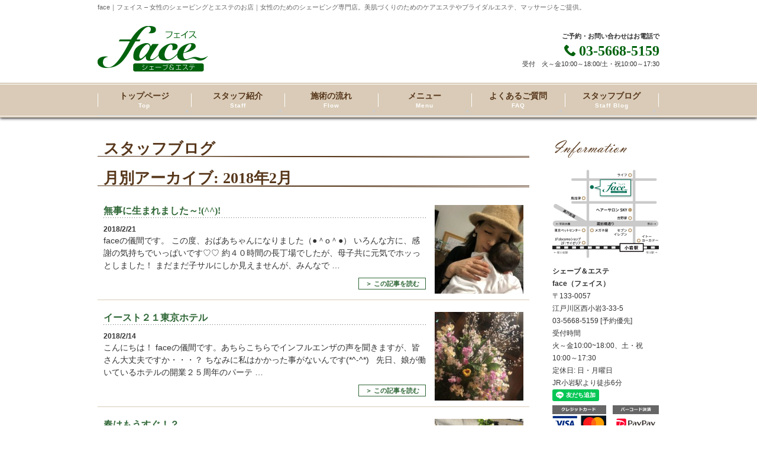

--- FILE ---
content_type: text/html; charset=UTF-8
request_url: https://tei-face.jp/2018/02/?post_type=post
body_size: 33346
content:
<!DOCTYPE html>
<!--[if IE]>
<meta http-equiv="X-UA-Compatible" content="IE=Edge">
<![endif]-->
<html xmlns:fb="http://ogp.me/ns/fb#" lang="ja">
<head>
<meta charset="UTF-8" />
<title>月別アーカイブ: 2018年2月 | face｜フェイス – 女性のシェービングとエステのお店</title>
<link rel="start" href="https://tei-face.jp" title="HOME" />
<link rel="alternate" href="https://tei-face.jp" hreflang="ja" />
<!-- BizVektor v1.8.13 -->

<!--[if lte IE 8]>
<link rel="stylesheet" type="text/css" media="all" href="https://tei-face.jp/wp-content/themes/biz-vektor-face/style_oldie.css" />
<![endif]-->
<meta id="viewport" name="viewport" content="width=device-width, initial-scale=1">
<link rel='dns-prefetch' href='//maxcdn.bootstrapcdn.com' />
<link rel='dns-prefetch' href='//fonts.googleapis.com' />
<link rel='dns-prefetch' href='//s.w.org' />
<link rel="alternate" type="application/rss+xml" title="face｜フェイス – 女性のシェービングとエステのお店 &raquo; フィード" href="https://tei-face.jp/feed/" />
<link rel="alternate" type="application/rss+xml" title="face｜フェイス – 女性のシェービングとエステのお店 &raquo; コメントフィード" href="https://tei-face.jp/comments/feed/" />
<meta name="description" content="2018年2月 の記事。 face｜フェイス – 女性のシェービングとエステのお店 女性のためのシェービング専門店。美肌づくりのためのケアエステやブライダルエステ、マッサージをご提供。" />
		<script type="text/javascript">
			window._wpemojiSettings = {"baseUrl":"https:\/\/s.w.org\/images\/core\/emoji\/2.2.1\/72x72\/","ext":".png","svgUrl":"https:\/\/s.w.org\/images\/core\/emoji\/2.2.1\/svg\/","svgExt":".svg","source":{"concatemoji":"https:\/\/tei-face.jp\/wp-includes\/js\/wp-emoji-release.min.js?ver=4.7.29"}};
			!function(t,a,e){var r,n,i,o=a.createElement("canvas"),l=o.getContext&&o.getContext("2d");function c(t){var e=a.createElement("script");e.src=t,e.defer=e.type="text/javascript",a.getElementsByTagName("head")[0].appendChild(e)}for(i=Array("flag","emoji4"),e.supports={everything:!0,everythingExceptFlag:!0},n=0;n<i.length;n++)e.supports[i[n]]=function(t){var e,a=String.fromCharCode;if(!l||!l.fillText)return!1;switch(l.clearRect(0,0,o.width,o.height),l.textBaseline="top",l.font="600 32px Arial",t){case"flag":return(l.fillText(a(55356,56826,55356,56819),0,0),o.toDataURL().length<3e3)?!1:(l.clearRect(0,0,o.width,o.height),l.fillText(a(55356,57331,65039,8205,55356,57096),0,0),e=o.toDataURL(),l.clearRect(0,0,o.width,o.height),l.fillText(a(55356,57331,55356,57096),0,0),e!==o.toDataURL());case"emoji4":return l.fillText(a(55357,56425,55356,57341,8205,55357,56507),0,0),e=o.toDataURL(),l.clearRect(0,0,o.width,o.height),l.fillText(a(55357,56425,55356,57341,55357,56507),0,0),e!==o.toDataURL()}return!1}(i[n]),e.supports.everything=e.supports.everything&&e.supports[i[n]],"flag"!==i[n]&&(e.supports.everythingExceptFlag=e.supports.everythingExceptFlag&&e.supports[i[n]]);e.supports.everythingExceptFlag=e.supports.everythingExceptFlag&&!e.supports.flag,e.DOMReady=!1,e.readyCallback=function(){e.DOMReady=!0},e.supports.everything||(r=function(){e.readyCallback()},a.addEventListener?(a.addEventListener("DOMContentLoaded",r,!1),t.addEventListener("load",r,!1)):(t.attachEvent("onload",r),a.attachEvent("onreadystatechange",function(){"complete"===a.readyState&&e.readyCallback()})),(r=e.source||{}).concatemoji?c(r.concatemoji):r.wpemoji&&r.twemoji&&(c(r.twemoji),c(r.wpemoji)))}(window,document,window._wpemojiSettings);
		</script>
		<style type="text/css">
img.wp-smiley,
img.emoji {
	display: inline !important;
	border: none !important;
	box-shadow: none !important;
	height: 1em !important;
	width: 1em !important;
	margin: 0 .07em !important;
	vertical-align: -0.1em !important;
	background: none !important;
	padding: 0 !important;
}
</style>
<link rel='stylesheet' id='biz-cal-style-css'  href='https://tei-face.jp/wp-content/plugins/biz-calendar/biz-cal.css?ver=2.1.0' type='text/css' media='all' />
<link rel='stylesheet' id='Biz_Vektor_common_style-css'  href='https://tei-face.jp/wp-content/themes/biz-vektor/css/bizvektor_common_min.css?ver=20141106' type='text/css' media='all' />
<link rel='stylesheet' id='Biz_Vektor_Design_style-css'  href='https://tei-face.jp/wp-content/themes/biz-vektor/design_skins/002/002.css?ver=4.7.29' type='text/css' media='all' />
<link rel='stylesheet' id='Biz_Vektor_plugin_sns_style-css'  href='https://tei-face.jp/wp-content/themes/biz-vektor/plugins/sns/style_bizvektor_sns.css?ver=4.7.29' type='text/css' media='all' />
<link rel='stylesheet' id='Biz_Vektor_add_font_awesome-css'  href='//maxcdn.bootstrapcdn.com/font-awesome/4.3.0/css/font-awesome.min.css?ver=4.7.29' type='text/css' media='all' />
<link rel='stylesheet' id='Biz_Vektor_add_web_fonts-css'  href='//fonts.googleapis.com/css?family=Droid+Sans%3A700%7CLato%3A900%7CAnton&#038;ver=4.7.29' type='text/css' media='all' />
<script type='text/javascript' src='https://tei-face.jp/wp-includes/js/jquery/jquery.js?ver=1.12.4'></script>
<script type='text/javascript' src='https://tei-face.jp/wp-includes/js/jquery/jquery-migrate.min.js?ver=1.4.1'></script>
<script type='text/javascript'>
/* <![CDATA[ */
var bizcalOptions = {"holiday_title":"\u4f11\u696d\u65e5","sun":"on","mon":"on","temp_holidays":"2016-12-31\r\n2017-01-01\r\n2017-01-02\r\n2017-01-03\r\n2017-01-04\r\n2017-01-05\r\n2017-05-04\r\n\r\n2017-05-05\r\n2017-08-21\r\n2017-08-22\r\n2017-08-23\r\n2017-08-24\r\n2017-08-25\r\n2018-01-02\r\n2018-01-03\r\n2018-01-04\r\n2018-01-05\r\n2018-05-04\r\n2018-05-05\r\n2018-08-21\r\n2018-08-22\r\n2018-08-23\r\n2018-08-24\r\n2018-10-09\r\n2019-01-01\r\n2019-01-02\r\n2019-01-03\r\n2019-01-04\r\n2019-04-30\r\n2019-05-01\r\n2019-05-02\r\n2019-08-13\r\n2019-08-14\r\n2019-08-15\r\n2019-08-16\r\n2019-09-10\r\n2019-09-11\r\n2019-10-29\r\n2019-12-31\r\n2020-01-01\r\n2020-01-02\r\n2020-01-03\r\n2020-01-04\r\n2019-12-10\r\n2020-03-07\r\n2020-05-05\r\n2020-04-30\r\n2020-05-01\r\n2020-05-02\r\n2020-05-06\r\n2020-08-18\r\n2020-08-19\r\n2020-08-20\r\n2020-08-21\r\n2020-11-24\r\n2020-12-31\r\n2021-01-01\r\n2021-01-02\r\n2021-01-03\r\n2021-01-04\r\n2021-01-05\r\n2021-05-04\r\n2021-06-08\r\n2021-06-09\r\n2021-08-10\r\n2021-08-11\r\n2021-08-12\r\n2021-08-13\r\n2021-07-23\r\n2021-11-23\r\n2021-12-31\r\n2022-01-01\r\n2022-01-02\r\n2022-01-03\r\n2022-01-04\r\n2022-01-05\r\n2022-03-08\r\n2022-03-22\r\n2022-05-03\r\n2022-05-04\r\n2022-08-09\r\n2022-08-10\r\n2022-08-11\r\n2022-08-12\r\n2022-09-13\r\n2022-10-11\r\n2022-11-08\r\n2022-12-31\r\n2023-01-03\r\n2023-01-04\r\n2023-01-05\r\n2023-02-28\r\n2023-05-23\r\n2023-05-24\r\n2023-05-25\r\n2023-05-26\r\n2023-05-04\r\n2023-05-05\r\n2023-08-15\r\n2023-08-16\r\n2023-08-17\r\n2023-08-18\r\n2023-09-26\r\n2023-11-14\r\n2023-11-15\r\n2023-09-12\r\n2023-09-13\r\n2023-09-14\r\n2023-09-15\r\n2023-12-09\r\n2024-01-02\r\n2024-01-03\r\n2024-01-04\r\n2024-04-23\r\n2024-07-30\r\n2024-07-31\r\n2024-08-01\r\n2024-08-02\r\n2024-05-04\r\n2024-09-21\r\n2024-09-24\r\n2024-12-31\r\n2025-01-01\r\n2025-01-02\r\n2025-01-03\r\n2025-01-04\r\n2025-01-28\r\n2025-05-06\r\n2025-06-03\r\n2025-09-09\r\n2025-09-30\r\n2025-10-07\r\n2025-12-31\r\n2026-01-01\r\n2026-01-02\r\n2026-01-03\r\n2026-03-03\r\n","temp_weekdays":"2018-12-30\r\n2019-04-28\r\n2019-12-29\r\n2019-12-30\r\n2024-12-29\r\n2024-12-30\r\n\r\n","eventday_title":"","eventday_url":"","eventdays":"","month_limit":"\u5236\u9650\u306a\u3057","nextmonthlimit":"12","prevmonthlimit":"12","plugindir":"https:\/\/tei-face.jp\/wp-content\/plugins\/biz-calendar\/","national_holiday":""};
/* ]]> */
</script>
<script type='text/javascript' src='https://tei-face.jp/wp-content/plugins/biz-calendar/calendar.js?ver=2.1.0'></script>
<script type='text/javascript' src='https://tei-face.jp/wp-content/themes/biz-vektor-face/js/html5shiv.min.js?ver=3.7.3'></script>
<link rel='https://api.w.org/' href='https://tei-face.jp/wp-json/' />
<link rel="EditURI" type="application/rsd+xml" title="RSD" href="https://tei-face.jp/xmlrpc.php?rsd" />
<link rel="wlwmanifest" type="application/wlwmanifest+xml" href="https://tei-face.jp/wp-includes/wlwmanifest.xml" /> 
<!-- [ BizVektor OGP ] -->
<meta property="og:site_name" content="face｜フェイス – 女性のシェービングとエステのお店" />
<meta property="og:url" content="https://tei-face.jp/2018/02/?post_type=post" />
<meta property="fb:app_id" content="" />
<meta property="og:type" content="article" />
<!-- [ /BizVektor OGP ] -->
<!--[if lte IE 8]>
<link rel="stylesheet" type="text/css" media="all" href="https://tei-face.jp/wp-content/themes/biz-vektor/design_skins/002/002_oldie.css" />
<![endif]-->
<link rel="pingback" href="https://tei-face.jp/xmlrpc.php" />
<style type="text/css">
/*-------------------------------------------*/
/*	menu divide
/*-------------------------------------------*/
@media (min-width: 970px) {
#gMenu .menu > li { width:158px; text-align:center; }
#gMenu .menu > li.current_menu_item,
#gMenu .menu > li.current-menu-item,
#gMenu .menu > li.current-menu-ancestor,
#gMenu .menu > li.current_page_item,
#gMenu .menu > li.current_page_ancestor,
#gMenu .menu > li.current-page-ancestor { width:159px; }
}
</style>
<!--[if lte IE 8]>
<style type="text/css">
#gMenu .menu li { width:158px; text-align:center; }
#gMenu .menu li.current_page_item,
#gMenu .menu li.current_page_ancestor { width:159px; }
</style>
<![endif]-->
<style type="text/css">
/*-------------------------------------------*/
/*	font
/*-------------------------------------------*/
h1,h2,h3,h4,h4,h5,h6,#header #site-title,#pageTitBnr #pageTitInner #pageTit,#content .leadTxt,#sideTower .localHead {font-family: "ヒラギノ角ゴ Pro W3","Hiragino Kaku Gothic Pro","メイリオ",Meiryo,Osaka,"ＭＳ Ｐゴシック","MS PGothic",sans-serif; }
#pageTitBnr #pageTitInner #pageTit { font-weight:lighter; }
#gMenu .menu li a strong {font-family: "ＭＳ Ｐ明朝","Hiragino Mincho Pro W6",serif; }
</style>
<link rel="stylesheet" href="https://tei-face.jp/wp-content/themes/biz-vektor-face/style.css" type="text/css" media="all" />
</head>

<body class="archive date two-column right-sidebar">

<div id="fb-root"></div>

<div id="wrap">

<!--[if lte IE 8]>
<div id="eradi_ie_box">
<div class="alert_title">ご利用の Internet Exproler は古すぎます。</div>
<p>このウェブサイトはあなたがご利用の Internet Explorer をサポートしていないため、正しく表示・動作しません。<br />
古い Internet Exproler はセキュリティーの問題があるため、新しいブラウザに移行する事が強く推奨されています。<br />
最新の Internet Exproler を利用するか、<a href="https://www.google.co.jp/chrome/browser/index.html" target="_blank">Chrome</a> や <a href="https://www.mozilla.org/ja/firefox/new/" target="_blank">Firefox</a> など、より早くて快適なブラウザをご利用ください。</p>
</div>
<![endif]-->

<!-- [ #headerTop ] -->
<div id="headerTop">
<div class="innerBox">
<div id="site-description">face｜フェイス – 女性のシェービングとエステのお店｜女性のためのシェービング専門店。美肌づくりのためのケアエステやブライダルエステ、マッサージをご提供。</div>
</div>
</div><!-- [ /#headerTop ] -->

<!-- [ #header ] -->
<div id="header">
<div id="headerInner" class="innerBox">
<!-- [ #headLogo ] -->
<div id="site-title">
<a href="https://tei-face.jp/" title="face｜フェイス – 女性のシェービングとエステのお店" rel="home">
<img src="https://tei-face.jp/wp-content/uploads/2016/04/logo.png" alt="face｜フェイス – 女性のシェービングとエステのお店" /></a>
</div>
<!-- [ /#headLogo ] -->

<!-- [ #headContact ] -->
<div id="headContact" class="itemClose" onclick="showHide('headContact');"><div id="headContactInner">
<div id="headContactTxt">ご予約・お問い合わせはお電話で</div>
<div id="headContactTel">03-5668-5159</div>
<div id="headContactTime">受付　火～金10:00～18:00/土・祝10:00～17:30</div>
</div></div><!-- [ /#headContact ] -->

</div>
<!-- #headerInner -->
</div>
<!-- [ /#header ] -->


<!-- [ #gMenu ] -->
<div id="gMenu" class="itemClose">
<div id="gMenuInner" class="innerBox">
<h3 class="assistive-text" onclick="showHide('gMenu');"><span>MENU</span></h3>
<div class="skip-link screen-reader-text">
	<a href="#content" title="メニューを飛ばす">メニューを飛ばす</a>
</div>
<div class="menu-global-menu-container"><ul id="menu-global-menu" class="menu"><li id="menu-item-21" class="menu-item menu-item-type-post_type menu-item-object-page menu-item-home"><a href="https://tei-face.jp/"><strong>トップページ</strong><span>Top</span></a></li>
<li id="menu-item-19" class="menu-item menu-item-type-post_type menu-item-object-page"><a href="https://tei-face.jp/staff/"><strong>スタッフ紹介</strong><span>Staff</span></a></li>
<li id="menu-item-16" class="menu-item menu-item-type-post_type menu-item-object-page"><a href="https://tei-face.jp/flow/"><strong>施術の流れ</strong><span>Flow</span></a></li>
<li id="menu-item-18" class="menu-item menu-item-type-post_type menu-item-object-page"><a href="https://tei-face.jp/menu/"><strong>メニュー</strong><span>Menu</span></a></li>
<li id="menu-item-17" class="menu-item menu-item-type-post_type menu-item-object-page"><a href="https://tei-face.jp/faq/"><strong>よくあるご質問</strong><span>FAQ</span></a></li>
<li id="menu-item-20" class="menu-item menu-item-type-post_type menu-item-object-page current_page_parent"><a href="https://tei-face.jp/blog/"><strong>スタッフブログ</strong><span>Staff Blog</span></a></li>
</ul></div>
</div><!-- [ /#gMenuInner ] -->
</div>
<!-- [ /#gMenu ] -->


<div id="main"><!-- [ #container ] -->
<div id="container" class="innerBox">
	<!-- [ #content ] -->
	<div id="content" class="content">
	<h1 class="contentTitle">スタッフブログ</h1>
	<h1 class="contentTitle">月別アーカイブ: 2018年2月</h1>			<div class="infoList">
		
									<!-- [ .infoListBox ] -->
<div id="post-966" class="infoListBox ttBox">
	<div class="entryTxtBox ttBoxTxt haveThumbnail">
	<h4 class="entryTitle">
	<a href="https://tei-face.jp/2018/02/21/%e7%84%a1%e4%ba%8b%e3%81%ab%e7%94%9f%e3%81%be%e3%82%8c%e3%81%be%e3%81%97%e3%81%9f%ef%bd%9e/">無事に生まれました～!(^^)!</a>
		</h4>
	<p class="entryMeta">
	<span class="infoDate">2018/2/21</span><span class="infoCate"> <a href="https://tei-face.jp/category/%e6%9c%aa%e5%88%86%e9%a1%9e/" rel="tag">未分類</a></span>
	</p>
	<p>faceの儀間です。 この度、おばあちゃんになりました（●＾o＾●） いろんな方に、感謝の気持ちでいっぱいです♡♡ 約４０時間の長丁場でしたが、母子共に元気でホッっとしました！ まだまだ子サルにしか見えませんが、みんなで &#8230;</p>
	<div class="moreLink"><a href="https://tei-face.jp/2018/02/21/%e7%84%a1%e4%ba%8b%e3%81%ab%e7%94%9f%e3%81%be%e3%82%8c%e3%81%be%e3%81%97%e3%81%9f%ef%bd%9e/">＞ この記事を読む</a></div>
	</div><!-- [ /.entryTxtBox ] -->

			<div class="thumbImage ttBoxThumb">
		<div class="thumbImageInner">
		<a href="https://tei-face.jp/2018/02/21/%e7%84%a1%e4%ba%8b%e3%81%ab%e7%94%9f%e3%81%be%e3%82%8c%e3%81%be%e3%81%97%e3%81%9f%ef%bd%9e/"><img width="200" height="200" src="https://tei-face.jp/wp-content/uploads/2018/02/1519092468288-200x200.jpg" class="attachment-post-thumbnail size-post-thumbnail wp-post-image" alt="" srcset="https://tei-face.jp/wp-content/uploads/2018/02/1519092468288-200x200.jpg 200w, https://tei-face.jp/wp-content/uploads/2018/02/1519092468288-150x150.jpg 150w" sizes="(max-width: 200px) 100vw, 200px" /></a>
		</div>
		</div><!-- [ /.thumbImage ] -->
	</div><!-- [ /.infoListBox ] -->							<!-- [ .infoListBox ] -->
<div id="post-958" class="infoListBox ttBox">
	<div class="entryTxtBox ttBoxTxt haveThumbnail">
	<h4 class="entryTitle">
	<a href="https://tei-face.jp/2018/02/14/%e3%82%a4%e3%83%bc%e3%82%b9%e3%83%88%ef%bc%92%ef%bc%91%e6%9d%b1%e4%ba%ac%e3%83%9b%e3%83%86%e3%83%ab/">イースト２１東京ホテル</a>
		</h4>
	<p class="entryMeta">
	<span class="infoDate">2018/2/14</span><span class="infoCate"> <a href="https://tei-face.jp/category/%e6%9c%aa%e5%88%86%e9%a1%9e/" rel="tag">未分類</a></span>
	</p>
	<p>こんにちは！ faceの儀間です。あちらこちらでインフルエンザの声を聞きますが、皆さん大丈夫ですか・・・？ ちなみに私はかかった事がないんです(*^-^*) &nbsp; 先日、娘が働いているホテルの開業２５周年のパーテ &#8230;</p>
	<div class="moreLink"><a href="https://tei-face.jp/2018/02/14/%e3%82%a4%e3%83%bc%e3%82%b9%e3%83%88%ef%bc%92%ef%bc%91%e6%9d%b1%e4%ba%ac%e3%83%9b%e3%83%86%e3%83%ab/">＞ この記事を読む</a></div>
	</div><!-- [ /.entryTxtBox ] -->

			<div class="thumbImage ttBoxThumb">
		<div class="thumbImageInner">
		<a href="https://tei-face.jp/2018/02/14/%e3%82%a4%e3%83%bc%e3%82%b9%e3%83%88%ef%bc%92%ef%bc%91%e6%9d%b1%e4%ba%ac%e3%83%9b%e3%83%86%e3%83%ab/"><img width="200" height="200" src="https://tei-face.jp/wp-content/uploads/2018/02/1518310595809-200x200.jpg" class="attachment-post-thumbnail size-post-thumbnail wp-post-image" alt="" srcset="https://tei-face.jp/wp-content/uploads/2018/02/1518310595809-200x200.jpg 200w, https://tei-face.jp/wp-content/uploads/2018/02/1518310595809-150x150.jpg 150w, https://tei-face.jp/wp-content/uploads/2018/02/1518310595809-300x300.jpg 300w, https://tei-face.jp/wp-content/uploads/2018/02/1518310595809-768x768.jpg 768w, https://tei-face.jp/wp-content/uploads/2018/02/1518310595809-1024x1024.jpg 1024w, https://tei-face.jp/wp-content/uploads/2018/02/1518310595809.jpg 1280w" sizes="(max-width: 200px) 100vw, 200px" /></a>
		</div>
		</div><!-- [ /.thumbImage ] -->
	</div><!-- [ /.infoListBox ] -->							<!-- [ .infoListBox ] -->
<div id="post-950" class="infoListBox ttBox">
	<div class="entryTxtBox ttBoxTxt haveThumbnail">
	<h4 class="entryTitle">
	<a href="https://tei-face.jp/2018/02/08/%e6%98%a5%e3%81%af%e3%82%82%e3%81%86%e3%81%99%e3%81%90%ef%bc%81%ef%bc%9f/">春はもうすぐ！？</a>
		</h4>
	<p class="entryMeta">
	<span class="infoDate">2018/2/8</span><span class="infoCate"> <a href="https://tei-face.jp/category/%e6%9c%aa%e5%88%86%e9%a1%9e/" rel="tag">未分類</a></span>
	</p>
	<p>こんにちは！総武線小岩にあるfaceの所です(^^)/ 先日の雪でfaceの鉢植えたちがダメになってしまい… 先生が新しいお花を植えてくれました🌼 やっぱりお花があるといいですね(*^^*)植えてるそばから蝶々がきて一生 &#8230;</p>
	<div class="moreLink"><a href="https://tei-face.jp/2018/02/08/%e6%98%a5%e3%81%af%e3%82%82%e3%81%86%e3%81%99%e3%81%90%ef%bc%81%ef%bc%9f/">＞ この記事を読む</a></div>
	</div><!-- [ /.entryTxtBox ] -->

			<div class="thumbImage ttBoxThumb">
		<div class="thumbImageInner">
		<a href="https://tei-face.jp/2018/02/08/%e6%98%a5%e3%81%af%e3%82%82%e3%81%86%e3%81%99%e3%81%90%ef%bc%81%ef%bc%9f/"><img width="200" height="200" src="https://tei-face.jp/wp-content/uploads/2018/02/IMG_7898-200x200.jpg" class="attachment-post-thumbnail size-post-thumbnail wp-post-image" alt="" srcset="https://tei-face.jp/wp-content/uploads/2018/02/IMG_7898-200x200.jpg 200w, https://tei-face.jp/wp-content/uploads/2018/02/IMG_7898-150x150.jpg 150w" sizes="(max-width: 200px) 100vw, 200px" /></a>
		</div>
		</div><!-- [ /.thumbImage ] -->
	</div><!-- [ /.infoListBox ] -->					
				</div><!-- [ /.infoList ] -->
		</div>
	<!-- [ /#content ] -->

<!-- [ #sideTower ] -->
<div id="sideTower" class="sideTower">
<div class="sideWidget">
	<h3 class="sidebarTitle"><img src="https://tei-face.jp/wp-content/themes/biz-vektor-face/images/sidebar/tit_information.png" alt="Information"></h3>
	<div class="infoMap">
		<!--img src="https://tei-face.jp/wp-content/themes/biz-vektor-face/images/sidebar/img_info_map.png?v2" alt="周辺地図"-->
		<a href="https://tei-face.jp/wp-content/uploads/2025/10/img_info_map.png" target="_blank"><img src="https://tei-face.jp/wp-content/uploads/2025/10/img_info_map.png" alt="周辺地図"></a>
	</div>
	<div class="infoText">
		<em>シェーブ＆エステ<br>face（フェイス）</em>
		<div class="shopInfo">
			〒133-0057<br>
			江戸川区西小岩3-33-5<br>
			03-5668-5159 [予約優先]<br>
			受付時間<br>
 火～金10:00~18:00、土・祝10:00～17:30<br>
			定休日: 日・月曜日<br>
			JR小岩駅より徒歩6分<br>
<div class="line-it-button" data-lang="ja" data-type="friend" data-lineid="@451lfpfc" style="display: none;"></div>
<script src="https://www.line-website.com/social-plugins/js/thirdparty/loader.min.js" async="async" defer="defer"></script>
<div><img src="https://tei-face.jp/wp-content/uploads/2022/01/payment.png" alt="お支払方法はVISA、MASTER、 PayPayがご利用いただけます"></div>
		</div>
	</div>
	<div class="moreLink large">
		<a href="https://www.google.co.jp/maps/place/%E3%80%92133-0057+%E6%9D%B1%E4%BA%AC%E9%83%BD%E6%B1%9F%E6%88%B8%E5%B7%9D%E5%8C%BA%E8%A5%BF%E5%B0%8F%E5%B2%A9%EF%BC%93%E4%B8%81%E7%9B%AE%EF%BC%93%EF%BC%93%E2%88%92%EF%BC%95+%E3%83%95%E3%82%A7%E3%82%A4%E3%82%B9/" target="_blank">＞ Googleマップで見る</a>
	</div>
</div><div class="sideWidget widget widget_bizcalendar" id="bizcalendar-2"><h3 class="localHead">Schedule</h3><div id='biz_calendar'></div></div><div class="sideWidget widget widget_archive" id="archives-3"><h3 class="localHead">Archives</h3>		<ul>
			<li><a href='https://tei-face.jp/2026/01/?post_type=post'>2026年1月&nbsp;(1)</a></li>
	<li><a href='https://tei-face.jp/2025/12/?post_type=post'>2025年12月&nbsp;(2)</a></li>
	<li><a href='https://tei-face.jp/2025/10/?post_type=post'>2025年10月&nbsp;(1)</a></li>
	<li><a href='https://tei-face.jp/2025/09/?post_type=post'>2025年9月&nbsp;(1)</a></li>
	<li><a href='https://tei-face.jp/2025/07/?post_type=post'>2025年7月&nbsp;(2)</a></li>
	<li><a href='https://tei-face.jp/2025/05/?post_type=post'>2025年5月&nbsp;(1)</a></li>
	<li><a href='https://tei-face.jp/2025/04/?post_type=post'>2025年4月&nbsp;(1)</a></li>
	<li><a href='https://tei-face.jp/2025/01/?post_type=post'>2025年1月&nbsp;(2)</a></li>
	<li><a href='https://tei-face.jp/2024/12/?post_type=post'>2024年12月&nbsp;(1)</a></li>
	<li><a href='https://tei-face.jp/2024/11/?post_type=post'>2024年11月&nbsp;(1)</a></li>
	<li><a href='https://tei-face.jp/2024/08/?post_type=post'>2024年8月&nbsp;(1)</a></li>
	<li><a href='https://tei-face.jp/2024/04/?post_type=post'>2024年4月&nbsp;(3)</a></li>
	<li><a href='https://tei-face.jp/2024/03/?post_type=post'>2024年3月&nbsp;(1)</a></li>
	<li><a href='https://tei-face.jp/2024/02/?post_type=post'>2024年2月&nbsp;(1)</a></li>
	<li><a href='https://tei-face.jp/2024/01/?post_type=post'>2024年1月&nbsp;(1)</a></li>
	<li><a href='https://tei-face.jp/2023/12/?post_type=post'>2023年12月&nbsp;(3)</a></li>
	<li><a href='https://tei-face.jp/2023/09/?post_type=post'>2023年9月&nbsp;(1)</a></li>
	<li><a href='https://tei-face.jp/2023/07/?post_type=post'>2023年7月&nbsp;(2)</a></li>
	<li><a href='https://tei-face.jp/2023/06/?post_type=post'>2023年6月&nbsp;(3)</a></li>
	<li><a href='https://tei-face.jp/2023/04/?post_type=post'>2023年4月&nbsp;(1)</a></li>
	<li><a href='https://tei-face.jp/2023/02/?post_type=post'>2023年2月&nbsp;(2)</a></li>
	<li><a href='https://tei-face.jp/2023/01/?post_type=post'>2023年1月&nbsp;(2)</a></li>
	<li><a href='https://tei-face.jp/2022/12/?post_type=post'>2022年12月&nbsp;(1)</a></li>
	<li><a href='https://tei-face.jp/2022/11/?post_type=post'>2022年11月&nbsp;(1)</a></li>
	<li><a href='https://tei-face.jp/2022/10/?post_type=post'>2022年10月&nbsp;(1)</a></li>
	<li><a href='https://tei-face.jp/2022/09/?post_type=post'>2022年9月&nbsp;(1)</a></li>
	<li><a href='https://tei-face.jp/2022/08/?post_type=post'>2022年8月&nbsp;(1)</a></li>
	<li><a href='https://tei-face.jp/2022/07/?post_type=post'>2022年7月&nbsp;(1)</a></li>
	<li><a href='https://tei-face.jp/2022/06/?post_type=post'>2022年6月&nbsp;(1)</a></li>
	<li><a href='https://tei-face.jp/2022/05/?post_type=post'>2022年5月&nbsp;(1)</a></li>
	<li><a href='https://tei-face.jp/2022/04/?post_type=post'>2022年4月&nbsp;(1)</a></li>
	<li><a href='https://tei-face.jp/2022/03/?post_type=post'>2022年3月&nbsp;(2)</a></li>
	<li><a href='https://tei-face.jp/2022/01/?post_type=post'>2022年1月&nbsp;(2)</a></li>
	<li><a href='https://tei-face.jp/2021/12/?post_type=post'>2021年12月&nbsp;(1)</a></li>
	<li><a href='https://tei-face.jp/2021/10/?post_type=post'>2021年10月&nbsp;(2)</a></li>
	<li><a href='https://tei-face.jp/2021/08/?post_type=post'>2021年8月&nbsp;(2)</a></li>
	<li><a href='https://tei-face.jp/2021/07/?post_type=post'>2021年7月&nbsp;(2)</a></li>
	<li><a href='https://tei-face.jp/2021/05/?post_type=post'>2021年5月&nbsp;(2)</a></li>
	<li><a href='https://tei-face.jp/2021/04/?post_type=post'>2021年4月&nbsp;(2)</a></li>
	<li><a href='https://tei-face.jp/2021/03/?post_type=post'>2021年3月&nbsp;(3)</a></li>
	<li><a href='https://tei-face.jp/2021/02/?post_type=post'>2021年2月&nbsp;(2)</a></li>
	<li><a href='https://tei-face.jp/2021/01/?post_type=post'>2021年1月&nbsp;(2)</a></li>
	<li><a href='https://tei-face.jp/2020/12/?post_type=post'>2020年12月&nbsp;(2)</a></li>
	<li><a href='https://tei-face.jp/2020/10/?post_type=post'>2020年10月&nbsp;(1)</a></li>
	<li><a href='https://tei-face.jp/2020/09/?post_type=post'>2020年9月&nbsp;(2)</a></li>
	<li><a href='https://tei-face.jp/2020/07/?post_type=post'>2020年7月&nbsp;(1)</a></li>
	<li><a href='https://tei-face.jp/2020/06/?post_type=post'>2020年6月&nbsp;(1)</a></li>
	<li><a href='https://tei-face.jp/2020/05/?post_type=post'>2020年5月&nbsp;(1)</a></li>
	<li><a href='https://tei-face.jp/2020/04/?post_type=post'>2020年4月&nbsp;(3)</a></li>
	<li><a href='https://tei-face.jp/2020/03/?post_type=post'>2020年3月&nbsp;(2)</a></li>
	<li><a href='https://tei-face.jp/2020/02/?post_type=post'>2020年2月&nbsp;(2)</a></li>
	<li><a href='https://tei-face.jp/2020/01/?post_type=post'>2020年1月&nbsp;(1)</a></li>
	<li><a href='https://tei-face.jp/2019/12/?post_type=post'>2019年12月&nbsp;(1)</a></li>
	<li><a href='https://tei-face.jp/2019/11/?post_type=post'>2019年11月&nbsp;(1)</a></li>
	<li><a href='https://tei-face.jp/2019/10/?post_type=post'>2019年10月&nbsp;(1)</a></li>
	<li><a href='https://tei-face.jp/2019/09/?post_type=post'>2019年9月&nbsp;(3)</a></li>
	<li><a href='https://tei-face.jp/2019/07/?post_type=post'>2019年7月&nbsp;(2)</a></li>
	<li><a href='https://tei-face.jp/2019/06/?post_type=post'>2019年6月&nbsp;(2)</a></li>
	<li><a href='https://tei-face.jp/2019/05/?post_type=post'>2019年5月&nbsp;(4)</a></li>
	<li><a href='https://tei-face.jp/2019/04/?post_type=post'>2019年4月&nbsp;(3)</a></li>
	<li><a href='https://tei-face.jp/2019/03/?post_type=post'>2019年3月&nbsp;(4)</a></li>
	<li><a href='https://tei-face.jp/2019/01/?post_type=post'>2019年1月&nbsp;(3)</a></li>
	<li><a href='https://tei-face.jp/2018/11/?post_type=post'>2018年11月&nbsp;(4)</a></li>
	<li><a href='https://tei-face.jp/2018/10/?post_type=post'>2018年10月&nbsp;(3)</a></li>
	<li><a href='https://tei-face.jp/2018/09/?post_type=post'>2018年9月&nbsp;(4)</a></li>
	<li><a href='https://tei-face.jp/2018/08/?post_type=post'>2018年8月&nbsp;(4)</a></li>
	<li><a href='https://tei-face.jp/2018/07/?post_type=post'>2018年7月&nbsp;(6)</a></li>
	<li><a href='https://tei-face.jp/2018/06/?post_type=post'>2018年6月&nbsp;(4)</a></li>
	<li><a href='https://tei-face.jp/2018/05/?post_type=post'>2018年5月&nbsp;(6)</a></li>
	<li><a href='https://tei-face.jp/2018/04/?post_type=post'>2018年4月&nbsp;(5)</a></li>
	<li><a href='https://tei-face.jp/2018/03/?post_type=post'>2018年3月&nbsp;(11)</a></li>
	<li><a href='https://tei-face.jp/2018/02/?post_type=post'>2018年2月&nbsp;(3)</a></li>
	<li><a href='https://tei-face.jp/2018/01/?post_type=post'>2018年1月&nbsp;(5)</a></li>
	<li><a href='https://tei-face.jp/2017/12/?post_type=post'>2017年12月&nbsp;(3)</a></li>
	<li><a href='https://tei-face.jp/2017/11/?post_type=post'>2017年11月&nbsp;(5)</a></li>
	<li><a href='https://tei-face.jp/2017/10/?post_type=post'>2017年10月&nbsp;(9)</a></li>
	<li><a href='https://tei-face.jp/2017/09/?post_type=post'>2017年9月&nbsp;(6)</a></li>
	<li><a href='https://tei-face.jp/2017/08/?post_type=post'>2017年8月&nbsp;(2)</a></li>
	<li><a href='https://tei-face.jp/2017/07/?post_type=post'>2017年7月&nbsp;(5)</a></li>
	<li><a href='https://tei-face.jp/2017/06/?post_type=post'>2017年6月&nbsp;(6)</a></li>
	<li><a href='https://tei-face.jp/2017/05/?post_type=post'>2017年5月&nbsp;(8)</a></li>
	<li><a href='https://tei-face.jp/2017/04/?post_type=post'>2017年4月&nbsp;(10)</a></li>
	<li><a href='https://tei-face.jp/2017/03/?post_type=post'>2017年3月&nbsp;(11)</a></li>
	<li><a href='https://tei-face.jp/2017/02/?post_type=post'>2017年2月&nbsp;(5)</a></li>
	<li><a href='https://tei-face.jp/2017/01/?post_type=post'>2017年1月&nbsp;(8)</a></li>
	<li><a href='https://tei-face.jp/2016/12/?post_type=post'>2016年12月&nbsp;(4)</a></li>
	<li><a href='https://tei-face.jp/2016/11/?post_type=post'>2016年11月&nbsp;(8)</a></li>
	<li><a href='https://tei-face.jp/2016/10/?post_type=post'>2016年10月&nbsp;(4)</a></li>
	<li><a href='https://tei-face.jp/2016/09/?post_type=post'>2016年9月&nbsp;(7)</a></li>
	<li><a href='https://tei-face.jp/2016/08/?post_type=post'>2016年8月&nbsp;(12)</a></li>
	<li><a href='https://tei-face.jp/2016/07/?post_type=post'>2016年7月&nbsp;(15)</a></li>
	<li><a href='https://tei-face.jp/2016/06/?post_type=post'>2016年6月&nbsp;(15)</a></li>
	<li><a href='https://tei-face.jp/2016/05/?post_type=post'>2016年5月&nbsp;(9)</a></li>
	<li><a href='https://tei-face.jp/2016/04/?post_type=post'>2016年4月&nbsp;(1)</a></li>
		</ul>
		</div></div>
<!-- [ /#sideTower ] -->
</div>
<!-- [ /#container ] -->

</div><!-- #main -->

<div id="back-top">
<a href="#wrap">
	<img id="pagetop" src="https://tei-face.jp/wp-content/themes/biz-vektor/js/res-vektor/images/footer_pagetop.png" alt="PAGETOP" />
</a>
</div>

<!-- [ #footerSection ] -->
<div id="footerSection">

	<!-- [ #footer ] -->
	<div id="footer">
	<!-- [ #footerInner ] -->
	<div id="footerInner" class="innerBox">
		<dl id="footerOutline">
		<dt><img src="https://tei-face.jp/wp-content/uploads/2016/04/logo_f.png" alt="シェーブ＆エステ・face (フェイス)" /></dt>
		<dd>
		シェーブ＆エステ・face（フェイス）<br>
		〒133-0057 江戸川区西小岩3-33-6<br />
TEL <span>03-5668-5159</span>  [ 予約優先 ]<br />
受付時間: 火～金10:00~18:00、土・祝10:00～17:30<br />
定休日: 日・月曜日		</dd>
		</dl>
		<!-- [ #footerSiteMap ] -->
		<div id="footerSiteMap">
<div class="menu-footer-menu-container"><ul id="menu-footer-menu" class="menu"><li id="menu-item-27" class="menu-item menu-item-type-post_type menu-item-object-page menu-item-home menu-item-27"><a href="https://tei-face.jp/">トップページ</a></li>
<li id="menu-item-25" class="menu-item menu-item-type-post_type menu-item-object-page menu-item-25"><a href="https://tei-face.jp/staff/">スタッフ紹介</a></li>
<li id="menu-item-22" class="menu-item menu-item-type-post_type menu-item-object-page menu-item-22"><a href="https://tei-face.jp/flow/">施術の流れ</a></li>
<li id="menu-item-24" class="menu-item menu-item-type-post_type menu-item-object-page menu-item-24"><a href="https://tei-face.jp/menu/">メニュー</a></li>
<li id="menu-item-23" class="menu-item menu-item-type-post_type menu-item-object-page menu-item-23"><a href="https://tei-face.jp/faq/">よくあるご質問</a></li>
<li id="menu-item-26" class="menu-item menu-item-type-post_type menu-item-object-page current_page_parent menu-item-26"><a href="https://tei-face.jp/blog/">スタッフブログ</a></li>
</ul></div><div id="copy">Copyright &copy; 2016 <a href="https://tei-face.jp" rel="home">face</a> All Rights Reserved.</div></div>
		<!-- [ /#footerSiteMap ] -->
	</div>
	<!-- [ /#footerInner ] -->
	</div>
	<!-- [ /#footer ] -->
</div>
<!-- [ /#footerSection ] -->
</div>
<!-- [ /#wrap ] -->
<link rel='stylesheet' id='face_colorbox_css-css'  href='https://tei-face.jp/wp-content/themes/biz-vektor-face/css/colorbox.css?ver=1.0.0' type='text/css' media='all' />
<script type='text/javascript' src='https://tei-face.jp/wp-includes/js/wp-embed.min.js?ver=4.7.29'></script>
<script type='text/javascript' src='https://tei-face.jp/wp-content/themes/biz-vektor-face/js/jquery.colorbox-min.js?ver=1.6.3'></script>
<script type='text/javascript' src='https://tei-face.jp/wp-content/themes/biz-vektor-face/js/function.js?ver=160414'></script>
<script type='text/javascript'>
/* <![CDATA[ */
var bv_sliderParams = {"slideshowSpeed":"5000","animation":"fade"};
/* ]]> */
</script>
<script type='text/javascript' src='https://tei-face.jp/wp-content/themes/biz-vektor/js/biz-vektor-min.js?ver=1.8.1' defer='defer'></script>
</body>
</html>

--- FILE ---
content_type: text/html; charset=utf-8
request_url: https://social-plugins.line.me/widget/friend?lineId=%40451lfpfc&lang=ja&type=friend&id=0&origin=https%3A%2F%2Ftei-face.jp%2F2018%2F02%2F%3Fpost_type%3Dpost&title=%E6%9C%88%E5%88%A5%E3%82%A2%E3%83%BC%E3%82%AB%E3%82%A4%E3%83%96%3A%202018%E5%B9%B42%E6%9C%88%20%7C%20face%EF%BD%9C%E3%83%95%E3%82%A7%E3%82%A4%E3%82%B9%20%E2%80%93%20%E5%A5%B3%E6%80%A7%E3%81%AE%E3%82%B7%E3%82%A7%E3%83%BC%E3%83%93%E3%83%B3%E3%82%B0%E3%81%A8%E3%82%A8%E3%82%B9%E3%83%86%E3%81%AE%E3%81%8A%E5%BA%97&env=REAL
body_size: 871
content:
<!DOCTYPE html>
<html lang="ja">
<head>
      <meta charset="UTF-8">
      <link rel="stylesheet" type="text/css" href="https://www.line-website.com/social-plugins/css/widget.1.27.8.1.css"/>
      <script>
          window.lineIt = {"login":false,"friend":{"friendName":"シェーブ&エステface","invalidOa":false,"pictureUrl":"https://profile.line-scdn.net/0hGLcx1T91GGNOAQ93KzZmHD5RGwltcEFxZ2deUHwEFVFzNlhhMG5TAn1VRAchNlxnYjVRVnoFQFpCEm8FUFfkV0kxRlR3N1c3YmdegA","homeUrl":"https://timeline.line.me/user/_dS_FoBRSnEKWQzlzFj0EUHG-H-79fD7XcmBamTw","timelineID":"_dS_FoBRSnEKWQzlzFj0EUHG-H-79fD7XcmBamTw","friendCount":272,"userFriendStatus":{"contactStatus":{"status":"UNSPECIFIED"}},"contactStatus":{"status":"UNSPECIFIED"}}}
      </script>
</head>
<body class="ja chrome otherOs" style="width: max-content;">
<div class="btnWrap afWrap">
      <button class="btn  on" title="シェーブ&amp;エステfaceを友だち追加できます。"><i></i><span class="label"><span class="lang">友だち追加</span></span>
      </button>
      <span class="bubble">
            <span class="article  ">
                <span class="num" title="272">272</span><a class="icon" href="https://timeline.line.me/user/_dS_FoBRSnEKWQzlzFj0EUHG-H-79fD7XcmBamTw" target="_blank" title="シェーブ&amp;エステfaceのホームで他の投稿も見ることができます。"></a>
            </span>
      </span>
</div>
</body>
<script src="https://www.line-website.com/social-plugins/js/widget/button.1.27.8.1.js" async="async" defer="defer" crossorigin="anonymous"></script>
<script src="https://www.line-website.com/social-plugins/js/lib/sentry.1.27.8.1.js" crossorigin="anonymous"></script>
</html>

--- FILE ---
content_type: text/css
request_url: https://tei-face.jp/wp-content/themes/biz-vektor-face/style.css
body_size: 18907
content:
@charset "utf-8";
/*
Template: biz-vektor
Theme Name: face website
Description: faceのwordpressテーマ。vizvektorの子テーマとして作成
Author: 株式会社じも研
Version: 1.0
*/

#headerTop {
	background: none transparent;
	border: none;
}

#headerTop #site-description {
	font-size: 11px;
}

#header {
	padding-top: 20px;
}

#header #site-title {
	padding-bottom: 20px;
}

#header #site-title a img {
	max-height: 78px;
	margin-top: 0;
}

div#headContact {
	padding-top: 10px;
}

#header #headContact #headContactTxt {
	font-weight: bold;
	margin-bottom: 7px;
}

#header #headContact #headContactTel {
	font-family: "ヒラギノ明朝 ProN W3", "Hiragino Mincho ProN", "游明朝", YuMincho, "HG明朝E", "ＭＳ Ｐ明朝", "ＭＳ 明朝", serif;
	font-weight: bold;
	color: #00620d;
}

#header #headContact #headContactTel:before {
	content: "";
	padding-left: 25px;
	background: url("images/headers/ico_tel.png") left center no-repeat scroll transparent;
}

#header #headContact #headContactTime {
	font-size: 11px;
}

#gMenu {
	border-top: 1px solid #fff;
	border-bottom: 1px solid #fff;
	background: none #d9cbb7;
	box-shadow: 0 0 0 2px #d9cbb7, 0 3px 5px 0 #000000;
}

#gMenu .menu {
	border-top: none;
	border-left: none;
}

#gMenu .menu li {
	box-shadow: none;
}

#gMenu .menu li:after,
#gMenu .menu li:first-child:before {
	content: "";
	position: absolute;
	top: 29%;
	border-right: 1px solid #fff;
	height: 42%;
	width: 1px;
}

#gMenu .menu li:after {
	right: -1px;
	z-index: 10;
}

#gMenu .menu li:first-child:before {
	left: -1px;
	z-index: 10;
}

#gMenu .menu li a {
	border-right: none;
	box-shadow: none;
	color: #57371b;
	text-shadow: none;
	padding-top: 11px;
	padding-bottom: 9px;
}

#gMenu .menu li a strong {
	font-family: "ヒラギノ明朝 ProN W3", "Hiragino Mincho ProN", "游明朝", YuMincho, "HG明朝E", "ＭＳ Ｐ明朝", "ＭＳ 明朝", serif;
	font-size: 14px;
}

#gMenu .menu li a span {
	color: #ffffff;
	font-family: "メイリオ", meiryo, sans-serif;
	font-size: 10px;
	font-weight: bold;
}

#gMenu .menu li a:hover,
#gMenu .menu li.current_page_item > a,
#gMenu .menu li.current-menu-ancestor > a,
#gMenu .menu li.current-page-ancestor > a,
#gMenu .menu li.current_page_ancestor > a {
	background: none #987e64;
	background : linear-gradient(to bottom, #5c3c20, #d9cbb7);
	color: #ffffff;
}

#gMenu .menu li a:hover span,
#gMenu .menu li.current_page_item > a span,
#gMenu .menu li.current-menu-ancestor > a span,
#gMenu .menu li.current-page-ancestor > a span,
#gMenu .menu li.current_page_ancestor > a span {
	color: #57371b;
}

#gMenu .assistive-text {
	font-family: "ヒラギノ明朝 ProN W3", "Hiragino Mincho ProN", "游明朝", YuMincho, "HG明朝E", "ＭＳ Ｐ明朝", "ＭＳ 明朝", serif;
	background-color: #2f6736;
}

#gMenu.itemClose .assistive-text span {

}

#footer {
	background: none #333;
	padding: 30px 0 100px;
}

#footer dl#footerOutline {
	width: 42%;
	border-right: 1px solid #5c5c5c;
}

#footer dl#footerOutline dt {
	float: left;
	margin-right: 20px;
	margin-bottom: 0;
}

#footer dl#footerOutline dt img {
	margin-bottom: 0;
}

#footer dl#footerOutline dd {
	float: left;
	font-size: 10px;
	color: #ffffff;
	line-height: 1.8;
}

#footer dl#footerOutline dd span {
	font-weight: bold;
	font-size: 12px;
}

#footerSiteMap {
	width: 57%;
	text-align: right;
	padding-top: 10px;
}

#footerSiteMap .menu {
	margin-bottom: 40px;
}

#footerSiteMap .menu li {
	display: inline-block;
	width: auto;
	float: none;
	padding-left: 3px;
	margin-right:0;
	overflow: visible;
	text-shadow: none;
	margin-bottom: 0;
}

#footerSiteMap .menu li:before {
	content: "|";
	color: #999;
}

#footerSiteMap .menu li:first-child:before {
	content: "";
}

#footerSiteMap .menu li a {
	display: inline;
	overflow: visible;
	padding: 0;
	margin-left: 8px;
	background: none;
	box-shadow: none;
	border-bottom: none;
	color: #fff;
	font-weight: normal;
}
#footerSiteMap .menu li a:hover {
	color: #fff;
	text-decoration: underline;
}

#footerSiteMap #copy {
	color: #999999;
	font-size: 10px;
}

#footerSiteMap #copy a {
	color: #999999;
	text-decoration: none;
}

.sideTower .sideWidget h3 {
	font-size: 30px;
	color: #57371b;
	font-family: serif;
	margin-bottom: 20px;
}

.sideTower .sideWidget .infoMap {
	margin-bottom: 12px;
}

.sideTower .sideWidget .infoText {
	font-size: 12px;
	color: #333333;
}

.sideTower .sideWidget .infoText em {
	font-weight: bold;
	font-style: normal;
}

.sideTower .widget_bizcalendar h3 {
	background: url("images/sidebar/tit_schedule.png") 0 0 scroll no-repeat transparent;
	height: 22px;
	text-indent: -9999px;
}

.sideTower #biz_calendar {
	max-width: 180px;
}

.sideTower #biz_calendar table.bizcal {
	border: none;
	border-collapse: collapse;
	font-size: 10px;
	margin-top: -5px;
}

.sideTower #biz_calendar table.bizcal th {
	background-color: #57371b;
	color: #ffffff;
	font-weight: bold;
}

.sideTower #biz_calendar table.bizcal th:first-child {
	color: #efa8a6;
}

.sideTower #biz_calendar table.bizcal td {
	padding: 3px;
	line-height: 2;
	color: #57371b;
}

.sideTower #biz_calendar table.bizcal .holiday {
	position: relative;
	z-index: 10;
	background-color: transparent;
	color: #57371b;
}

.sideTower #biz_calendar table.bizcal .holiday:before {
	content: "";
	position: absolute;
	z-index: -1;
	top: 12.5%;
	left: 12.5%;
	width: 18px;
	height: 18px;
	background-color: #efa8a6;
	-webkit-border-radius: 50%;
	border-radius: 50%;
}

.sideTower #biz_calendar p {
	text-align: right;
	font-size: 10px;
}

.sideTower #biz_calendar p span.boxholiday {
	background-color: #efa8a6;
	color: #57371b;
}

.sideTower .widget_archive h3 {
	background: url("images/sidebar/tit_archive.png") 0 0 scroll no-repeat transparent;
	height: 23px;
	text-indent: -9999px;
}

.sideTower .widget_archive li a {
	color: #00620d;
}

.sideTower .widget_archive li a:hover {
	text-decoration: underline;
}

.sideTower .widget_archive li a:before {
	content: "・";
}


/* common parts */
a {
	color: #2f6736;
	text-decoration: none;
}

a:hover, a:active {
	color: #2f6736;
	text-decoration: underline;
}

#main #container .content {
	width: 730px;
}

#main #container #sideTower {
	width: 180px;
}

.page .content h2 {
	text-shadow: none;
	border: none;
	box-shadow: none;
	background: none;
	margin: 0;
	padding: 0;
	line-height: 1.2;
}

.page .content h3 {
	text-shadow: none;
	box-shadow: none;
	font-size: 18px;
	margin: 0;
	padding: 0;
	background-color: transparent;
	border-left: none;
}

.content h2.topContentTitle,
.content h1.contentTitle,
.content .blogTitle {
	text-shadow: none;
	border: none;
	box-shadow: none;
	background: url("images/top/tit_bg.png") left 74% scroll no-repeat transparent;
	margin: 0px 0px 11px;
	padding: 0px 0px 10px 10px;
	color: #57371b;
	font-size: 26px;
	font-family: "ヒラギノ明朝 ProN W3", "Hiragino Mincho ProN", "游明朝", YuMincho, "HG明朝E", "ＭＳ Ｐ明朝", "ＭＳ 明朝", serif;
	font-weight: bold;
	line-height: 114%;
}

.content .infoList .infoListBox div.entryTxtBox h4.entryTitle,
.content h1.entryPostTitle {
	border: none;
	box-shadow: none;
	background: url("images/bg_dotted.png") 0 bottom repeat-x scroll transparent;
	font-family: "ヒラギノ明朝 ProN W3", "Hiragino Mincho ProN", "游明朝", YuMincho, "HG明朝E", "ＭＳ Ｐ明朝", "ＭＳ 明朝", serif;
	color: #2f6736;
	font-size: 16px;
	padding: 0 0 3px;
}

.content .infoList .infoListBox div.entryTxtBox h4.entryTitle a{
	color: #2f6736;
}

.content .section-content {
	padding: 0 9px;
}

.moreLink {
	text-align: right;
	margin-bottom: 0;
}

.moreLink a {
	background: none 0 0 transparent;
	font-weight: bold;
	color: #2f6736;
	border: 1px solid #2f6736;
	box-shadow: none;
	margin-top: 7px;
	padding: 4px 10px 3px 11px;
}

.moreLink a:hover {
	background: none #2f6736;
	color: #ffffff;
}

.moreLink.large a {
	font-size: 12px;
	padding: 8px 10px 7px 11px;
}



#campaignMenu {
	border: 3px solid #d9cbb7;
	padding: 2px;
	margin-top: 10px;
}

#campaignMenuFrame {
	border: 1px solid #d9cbb7;
	padding: 12px 12px 2px;
}

#campaignMenu .ribon {
	background: url("images/top/bg_campaign.png") center top no-repeat scroll transparent;
	padding: 38px 35% 15px;
	margin: -27px auto 0;
	width: 30%;
	text-shadow: none;
	box-shadow: none;
	border: none;
	color: #57371b;
	font-family: "ヒラギノ明朝 ProN W3", "Hiragino Mincho ProN", "游明朝", YuMincho, "HG明朝E", "ＭＳ Ｐ明朝", "ＭＳ 明朝", serif;
	font-size: 16px;
	font-weight: bold;
	text-align: center;
}

#campaignMenu .information {
	margin-bottom: 10px;
}

#campaignMenu .information p {
	padding: 0;
	margin: 0;
}

#campaignMenu .menuList {
	margin: 0 -50px 0 0;
}

#campaignMenu .menuList li {
	list-style: none outside;
	display: inline-block;
	margin: 0 50px 10px 0;
}

#campaignMenu .approach {
	color: #666666;
	display: block;
}

#campaignMenu .menu,
#campaignMenu .price {
	font-size: 16px;
	font-weight: bold;
}

#campaignMenu .menu {
	color: #57371b;
}

#campaignMenu .price {
	color: #b50000;
	display: inline-block;
}

#campaignMenu .specialMenu {
	text-align: center;
}

#campaignMenu .specialMenu h4 {
	font-family: "ヒラギノ明朝 ProN W3", "Hiragino Mincho ProN", "游明朝", YuMincho, "HG明朝E", "ＭＳ Ｐ明朝", "ＭＳ 明朝", serif;
	padding: 7px 0;
	margin: 5px 0 10px;
	border-top: 3px double #d9cbb7;
	border-bottom:  3px double #d9cbb7;
	color: #57371b;
	font-size: 14px;
	font-weight: bold;
}
#campaignMenu .specialMenu p {
	position: relative;
	background-color: #d9cbb7;
	display: inline-block;
	color: #333333;
	font-size: 12px;
	font-weight: bold;
	padding: 3px 20px;
	margin: 12px 0 7px;
	border-radius: 3px;
}

#campaignMenu .specialMenu p:after {
	content: "";
	background: url("images/top/fukidashi_shippo.png") 0 0 no-repeat scroll transparent;
	width: 8px;
	height: 7px;
	position: absolute;
	bottom: -7px;
	left: 50%;
	margin-left: -4px;
}

#campaignMenu .specialMenu .approach {
	font-weight: bold;
	font-size: 12px;
}

.content .entry-content h5 {
	color: inherit;
	border: none;
}

/*
 * TOPページ
 *************************/
#topMainBnr {
	padding: 0;
	background-color: #00620d;
	box-shadow: 0px 1px 3px rgba(0,0,0,0.15);
}
#topMainBnrFrame {
	border: none;
	box-shadow: none;
}

#content-main #topPr {
	margin-bottom: 0;
}

#content-main #topPr .topPrOuter {
	float: none;
	text-align: left;
	margin-bottom: 35px;
	padding: 0 10px 20px;
	background: url(images/bg_dotted.png) 0 bottom repeat-x scroll transparent;
}

#content-main #topPr .topPrOuter:last-child {
	background: none;
}

#content-main #topPr .topPrInner {
	float: none;
	margin: 0;
	width: auto;
}

#content-main #topPr h3,
#content-main #topPr .topPrTxtBox {
	float: left;
	width: 75%;
}

#content-main #topPr .topPrTxtBox {
	float: left;
}

#content-main #topPr .prImage {
	width: 20%;
	float: right;
	box-shadow: none;
	margin: 0;
	border: none;
}

#content-main #topPr .prImage img {
	cursor: pointer;
}

#content-main #topPr .prImage img:hover {
	opacity: 0.8;
}

#topPr h3 {
	background: none transparent;
	margin-bottom: 10px;
}

#topPr .topPrInner p.topPrDescription {
	font-size: 14px;
	line-height: 22px;
}


/*
 * ページ共通
 *************************/
.section-content {
	margin-bottom: 30px;
}

.section-content .col-3 {
	margin: 0 -20px;
	padding: 0;
}

.section-content .col-3 li {
	list-style: none;
	padding: 0;
	float: left;
	width: 210px;
	margin: 0 20px;
}

.content .infoList .infoListBox {
	padding: 10px 10px 10px;
	margin-bottom: 10px;
	border-bottom: 1px solid #d9cbb7;
}

.content .infoList .infoListBox div.entryTxtBox p.entryMeta {
	margin-bottom: 2px;
	line-height: 1.2;
}

.content .infoList .infoListBox div.entryTxtBox p.entryMeta .infoDate {
	font-weight: bold;
	font-size: 12px;
	color: #333333;
}

.content .infoList .infoCate {
	display: none;
}

.content .infoList .infoListBox div.thumbImage div.thumbImageInner {
	margin: 0;
	padding: 0;
}

.content .infoList .infoListBox div.thumbImage div.thumbImageInner img {
	box-shadow: none;
	border: none;
	width: 150px;
}


/*
 * faceについて
 *************************/
.about-staff .profile * {
	font-size: 14px;
	line-height: 157%;
}

.about-staff .position {
	display: block;
}

.about-staff .profile h2 span,
.about-staff .profile h3 {
	font-weight: normal;
}

.about-staff .profile h2 span.small {
	font-size: 11px;
}

.about-staff .profile h3 {
	font-size: 14px;
}

.about-staff .portrait {
	margin-bottom: 10px;
}

.staff-message .strong {
	font-weight: bold;
	font-size: 16px;
	margin: 30px 0 20px;
	line-height: 1.2;
}


.about-flow .section-content .col-3 {
	margin-bottom: 15px;
}

.about-flow .sequence {
	margin: 8px 0;
	position: relative;
}

.about-flow .sequence:after {
	content: "";
	position: absolute;
	top: 70px;
	right: -27.5px;
	height: 50px;
	width: 25px;
	background: url("images/flow/bg_flow_arrow.png");
}

.about-flow li:last-child .sequence:after {
	display: none;
	background: none;
}

.about-flow .sequence h2 {
	font-size: 14px;
}

.about-flow .flow-message {
	margin-top: 30px;
}

/*
 * メニューについて
 *************************/
.entry-content #campaignMenu {
	margin-bottom: 35px;
}

.menuSection {
	margin-top: 20px;
	padding-bottom: 5px;
}

.menuContent {
	padding: 0 10px;
}

.menuSection h2.menuTitle {
	position: relative;
	border: 2px solid #57371b;
	border-left: none;
	padding: 7px 0 5px 40px;
	margin: 0 0 20px 20px;
	color: #57371b;
	font-size: 20px;
	line-height: 24px;
}

.menuSection h2.menuTitle:after {
	content: "";
	background: url("images/menu/bg_menu_title.png") 0 0 no-repeat scroll transparent;
	width: 40px;
	height: 40px;
	position: absolute;
	top: -2px;
	left: -20px;
}

.menuSection h2.menuTitle.bridal:after {
	background-image: url("images/menu/bg_menu_title_bridal.png");
}
.menuSection h2.menuTitle.option:after {
	background-image: url("images/menu/bg_menu_title_option.png");
}
.menuSection h2.menuTitle.shaving:after {
	background-image: url("images/menu/bg_menu_title_shaving.png");
}
.menuSection h2.menuTitle.pack:after {
	background-image: url("images/menu/bg_menu_title_pack.png");
}
.menuSection h2.menuTitle.head:after {
	background-image: url("images/menu/bg_menu_title_head.png");
}
.menuSection h2.menuTitle.hand:after {
	background-image: url("images/menu/bg_menu_title_hand.png");
}
.menuSection h2.menuTitle.foot:after {
	background-image: url("images/menu/bg_menu_title_foot.png");
}

.menuSection h2.menuTitle span {
	position: absolute;
	right: 20px;
	bottom: 3px;
	font-size: 12px;
	color: #d9cbb7;
	font-weight: normal;
}

.menuContent .explain {
	color: #999999;
	font-weight: bold;
}

.menuContent .menuList {
	padding: 0;
	margin: 0 0 0;
}

.menuContent .menuList.half {
	width: 330px;
	float: left;
	margin-right: 48px;
}

.menuContent .menuList.half:last-child {
	margin-right: 0;
}

.menuContent .menuList li {
	list-style: none;
	background: url("images/bg_dotted.png") left bottom repeat-x scroll transparent;
	margin: 0 0 15px;
	padding: 0 0 0 20px;
}

.menuContent .menuList li .menuCatch {
	font-size: 12px;
	font-weight: bold;
	color: #666666;
	line-height: 140%;
}

.menuContent .menuList li .menuName {
	font-size: 16px;
	font-weight: bold;
}

.menuContent .menuList li .menuName strong {
	color: #57371b;
	margin-right: 5px;
}

.menuContent .menuList li .menuName strong span {
	font-size: 75%
}

.menuContent .menuList li .menuName .price {
	color: #666666;
}

.menuContent .menuList li p {
	color: #333333;
	font-weight: bold;
	font-size: 12px;
	line-height: 140%;
	padding: 0 20px 3px 0;
	margin: 0;
}

/*
 * よくあるご質問
 *************************/
.faqSection {
	padding: 0 10px;
	margin-bottom: 40px;
}
.faqSection h2.faqTitle {
	border-bottom: 2px solid #d9cbb7;
	margin-bottom: 20px;
	line-height: 1.4;
	color: #57371b;
	font-weight: bold;
	font-size: 16px;
}

.faqSection h2.faqTitle:before {
	content: "■";
	margin: 0 5px;
}

.faqContent {
	margin-bottom: 15px;
	padding-bottom: 1px;
	background: url("images/bg_dotted.png") left bottom repeat-x scroll transparent
}

.faqContent .question,
.faqContent .answer {
	padding-left: 40px;
	margin-bottom: 10px;
	background: none 8px top no-repeat scroll transparent;
	min-height: 23px;
}

.faqContent .question {
	background-image: url("images/faq/ico_faq_q.png");
	font-weight: bold;
}

.faqContent .answer {
	background-image: url("images/faq/ico_faq_a.png");
}

/*
 * スタッフブログ
 *************************/
.content .post {
	padding: 0 10px;
}

.content .entry-meta {
	margin: 0 0 30px;
	font-size: 12px;
	font-weight: bold;
	color: #333333;
	text-align: right;
}

.navigation { border-color: #d9cbb7; }
.navigation a:link,
.navigation a:visited { text-decoration: none; font-weight: bold; }
.navigation a:active,
.navigation a:hover { text-decoration: underline; }


#topPr .topPrOuter:after,
#footerOutline:after,
.clearfix:after {
	content: "";
	display: block;
	clear: both;
}

@media (max-width: 770px) {
	#main #container .content {
		width: auto;
	}

	#footer dl#footerOutline,
	#footerSiteMap {
		width: 100%;
		border: none;
		text-align: center;
	}

	#footer dl#footerOutline dt,
	#footer dl#footerOutline dd {
		float: none;
	}

	#main #container #sideTower {
		width: auto;
	}

	#sideTower .infoMap,
	#sideTower .infoText{
		text-align: center;
	}

	#campaignMenu .menuList {
		margin: 0;
	}

	.content .infoList .infoListBox div.thumbImage div.thumbImageInner img {
		width: 98px;
	}

	.section-content .col-3 li {
		float: none;
		width: auto;
	}

	.about-flow .sequence:after {
		content: none;
	}

	.about-flow .sequence .flow-image {
		text-align: center;
	}

	.menuContent .menuList.half {
		float: none;
		width: auto;
		margin: 0;
	}
}

@media (max-width: 490px) {
	#campaignMenu .ribon {
		background: none #d9cbb7;
		border-top: 2px solid #57371b;
		border-bottom: 2px solid #57371b;
		padding: 5px 0;
		margin: 0 auto 20px;
		width: auto;
		font-size: 150%;
		font-weight: bold;
	}
	.menuSection h2.menuTitle span {
		display: none;
	}
}

--- FILE ---
content_type: image/svg+xml
request_url: https://s.w.org/images/core/emoji/2.2.1/svg/1f33c.svg
body_size: 1643
content:
<?xml version="1.0" encoding="UTF-8" standalone="no"?><svg xmlns:dc="http://purl.org/dc/elements/1.1/" xmlns:cc="http://creativecommons.org/ns#" xmlns:rdf="http://www.w3.org/1999/02/22-rdf-syntax-ns#" xmlns:svg="http://www.w3.org/2000/svg" xmlns="http://www.w3.org/2000/svg" viewBox="0 0 45 45" style="enable-background:new 0 0 45 45;" xml:space="preserve" version="1.1" id="svg2"><metadata id="metadata8"><rdf:RDF><cc:Work rdf:about=""><dc:format>image/svg+xml</dc:format><dc:type rdf:resource="http://purl.org/dc/dcmitype/StillImage"/></cc:Work></rdf:RDF></metadata><defs id="defs6"><clipPath id="clipPath16" clipPathUnits="userSpaceOnUse"><path id="path18" d="M 0,36 36,36 36,0 0,0 0,36 Z"/></clipPath><clipPath id="clipPath32" clipPathUnits="userSpaceOnUse"><path id="path34" d="M 11.575,34.343 10.126,30.959 6.854,29.678 C 5.503,29.138 4.813,27.621 5.353,26.27 l 0,0 1.366,-3.267 -1.363,-3.181 C 4.783,18.485 5.324,17.136 6.66,16.563 l 0,0 3.259,-1.395 1.265,-3.306 c 0.27,-0.676 0.759,-1.247 1.378,-1.512 l 0,0 c 0.619,-0.265 1.37,-0.225 2.045,0.047 l 0,0 3.267,1.363 3.308,-1.416 c 1.336,-0.573 2.685,-0.032 3.257,1.305 l 0,0 1.364,3.182 3.271,1.282 c 1.35,0.541 2.041,2.057 1.5,3.406 l 0,0 -1.365,3.267 1.451,3.384 c 0.571,1.338 0.032,2.686 -1.305,3.258 l 0,0 -3.308,1.417 -1.274,3.289 c -0.27,0.675 -0.765,1.23 -1.385,1.494 l 0,0 c -0.619,0.266 -1.355,0.26 -2.029,-0.01 l 0,0 -3.268,-1.366 -3.258,1.395 c -0.358,0.153 -0.716,0.227 -1.06,0.227 l 0,0 c -0.942,0 -1.778,-0.552 -2.198,-1.531"/></clipPath><clipPath id="clipPath56" clipPathUnits="userSpaceOnUse"><path id="path58" d="M 0,36 36,36 36,0 0,0 0,36 Z"/></clipPath></defs><g transform="matrix(1.25,0,0,-1.25,0,45)" id="g10"><g id="g12"><g clip-path="url(#clipPath16)" id="g14"><g transform="translate(28.9375,8.5586)" id="g20"><path id="path22" style="fill:#77b255;fill-opacity:1;fill-rule:nonzero;stroke:none" d="m 0,0 c -2.554,0.89 -8.111,0.429 -9.938,-1.331 l 0,11.772 c 0,0.553 -0.447,1 -1,1 -0.552,0 -1,-0.447 -1,-1 l 0,-11.772 c -1.826,1.76 -7.383,2.221 -9.937,1.331 -0.741,-0.259 5.264,-8.749 9.507,-4.507 0.168,0.168 0.306,0.33 0.43,0.49 l 0,-3.542 c 0,-0.552 0.448,-1 1,-1 0.553,0 1,0.448 1,1 l 0,3.542 c 0.125,-0.16 0.263,-0.322 0.431,-0.49 C -5.264,-8.749 0.741,-0.259 0,0"/></g><g transform="translate(12.562,10.3496)" id="g24"><path id="path26" style="fill:#ccd6dd;fill-opacity:1;fill-rule:nonzero;stroke:none" d="m 0,0 c -0.619,0.266 -1.107,0.837 -1.378,1.513 l -1.266,3.305 -3.258,1.395 c -1.336,0.574 -1.876,1.922 -1.304,3.259 l 1.362,3.181 -1.364,3.268 c -0.541,1.35 0.15,2.868 1.5,3.408 l 3.272,1.281 1.449,3.384 c 0.573,1.336 1.921,1.876 3.258,1.304 l 3.258,-1.396 3.267,1.366 c 0.675,0.271 1.412,0.276 2.031,0.011 0.619,-0.265 1.114,-0.82 1.384,-1.494 l 1.274,-3.29 3.309,-1.416 c 1.335,-0.573 1.875,-1.921 1.304,-3.258 L 16.647,12.437 18.012,9.17 c 0.541,-1.35 -0.15,-2.866 -1.5,-3.407 L 13.241,4.482 11.878,1.299 C 11.305,-0.037 9.956,-0.578 8.62,-0.006 L 5.312,1.411 2.045,0.047 C 1.37,-0.225 0.619,-0.265 0,0"/></g></g></g><g id="g28"><g clip-path="url(#clipPath32)" id="g30"><g transform="translate(18,35.7402)" id="g36"><path id="path38" style="fill:#e1e8ed;fill-opacity:1;fill-rule:nonzero;stroke:none" d="M 0,0 0,-8.82 -2.94,-9.8 -8.82,-3.92 -9.8,0 -4.165,0.98 0,0 Z"/></g><g transform="translate(6.2397,23)" id="g40"><path id="path42" style="fill:#e1e8ed;fill-opacity:1;fill-rule:nonzero;stroke:none" d="m 0,0 7.84,0 0.98,-1.96 -7.105,-8.126 -4.982,3.512 c 0,0 0.082,5.635 0.246,5.553 C -2.858,-1.102 0,0 0,0"/></g><g transform="translate(18,18.1001)" id="g44"><path id="path46" style="fill:#e1e8ed;fill-opacity:1;fill-rule:nonzero;stroke:none" d="m 0,0 c 0,0 0.04,-7.84 0,-7.84 -0.04,0 4.818,-2.452 5.064,-2.411 0.245,0.043 4.409,3.186 4.573,3.309 0.163,0.122 0.694,1.47 0.694,1.47 L 0.898,2.736 0,0 Z"/></g><g transform="translate(26.6973,31.6157)" id="g48"><path id="path50" style="fill:#e1e8ed;fill-opacity:1;fill-rule:nonzero;stroke:none" d="m 0,0 c -0.041,-0.123 -5.921,-4.982 -5.921,-4.982 0,0 0.165,-3.185 0.327,-3.266 0.162,-0.082 9.718,-0.94 9.718,-0.94 0,0 2.491,7.555 2.368,7.473 C 6.37,-1.797 1.674,-0.082 1.797,-0.082 1.919,-0.082 0,0 0,0"/></g></g></g><g id="g52"><g clip-path="url(#clipPath56)" id="g54"><g transform="translate(23,23)" id="g60"><path id="path62" style="fill:#f4900c;fill-opacity:1;fill-rule:nonzero;stroke:none" d="m 0,0 c 0,-2.761 -2.238,-5 -5,-5 -2.761,0 -5,2.239 -5,5 0,2.761 2.239,5 5,5 2.762,0 5,-2.239 5,-5"/></g></g></g></g></svg>


--- FILE ---
content_type: application/javascript
request_url: https://tei-face.jp/wp-content/themes/biz-vektor-face/js/function.js?ver=160414
body_size: 146
content:
jQuery(function($){
	if ($('#topPr .prImage').length) {
		$('#topPr .prImage img').each(function(){
			var src = this.src;
			$(this).colorbox({
				href: src,
				maxWidth: "90%",
				maxHeight: "90%"
			});
		})
	}
})